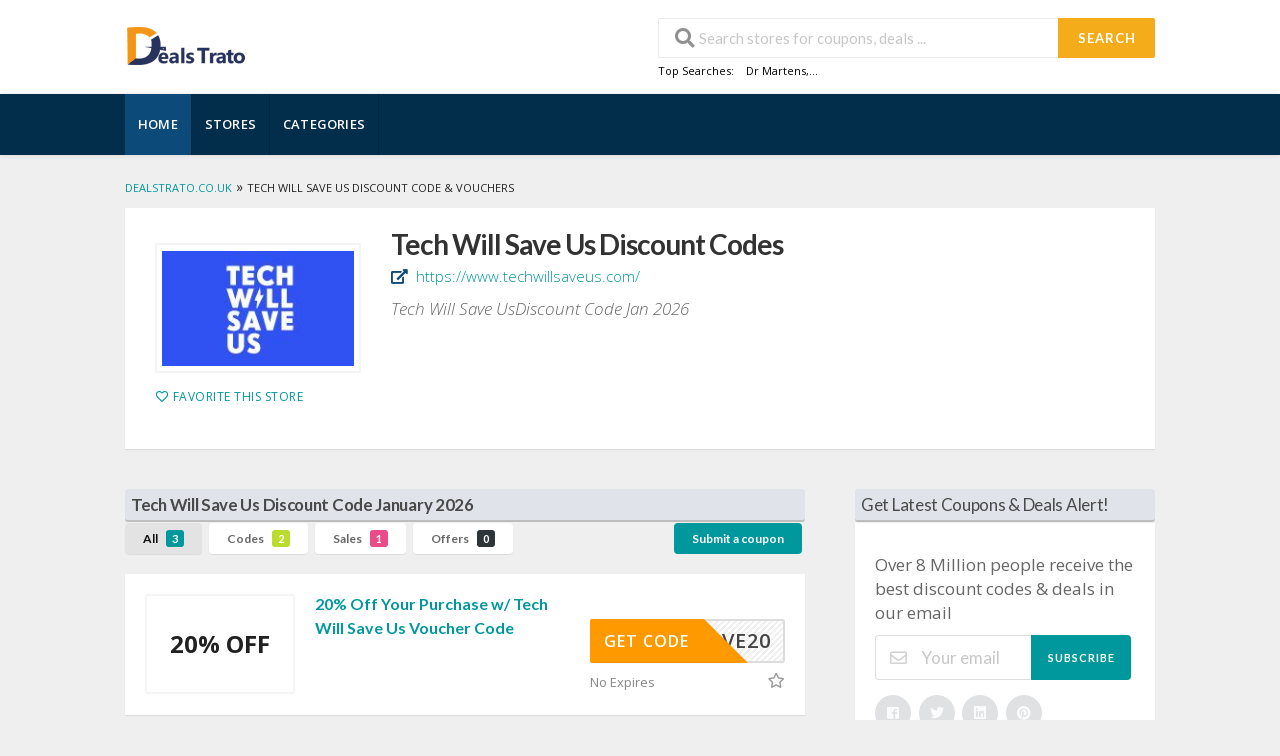

--- FILE ---
content_type: text/html; charset=UTF-8
request_url: https://dealstrato.co.uk/discount-codes/tech-will-save-us/
body_size: 11597
content:
<!DOCTYPE html>

<html lang="en-GB">

<head>


    <meta charset="UTF-8">

    <meta name="viewport" content="width=device-width, initial-scale=1">

    <link rel="profile" href="http://gmpg.org/xfn/11">

    <link rel="pingback" href="https://dealstrato.co.uk/xmlrpc.php">

    <meta name='robots' content='index, follow, max-image-preview:large, max-snippet:-1, max-video-preview:-1' />

	<!-- This site is optimized with the Yoast SEO plugin v22.6 - https://yoast.com/wordpress/plugins/seo/ -->
	<title>20% Off Tech Will Save Us Discount Codes for January 2026 at DealsTrato.co.uk</title>
	<meta name="description" content="Find the best of Tech Will Save Us Discount Code for January 2026 and vouchers and coupons, promo codes. Save with DealsTrato Today!" />
	<meta property="og:locale" content="en_GB" />
	<meta property="og:type" content="article" />
	<meta property="og:title" content="20% Off Tech Will Save Us Discount Codes for January 2026 at DealsTrato.co.uk" />
	<meta property="og:description" content="Find the best of Tech Will Save Us Discount Code for January 2026 and vouchers and coupons, promo codes. Save with DealsTrato Today!" />
	<meta property="og:url" content="https://dealstrato.co.uk/discount-codes/tech-will-save-us/" />
	<meta property="og:site_name" content="DealsTrato.co.uk" />
	<meta name="twitter:card" content="summary_large_image" />
	<meta name="twitter:site" content="@DealsTrato" />
	<script type="application/ld+json" class="yoast-schema-graph">{"@context":"https://schema.org","@graph":[{"@type":"CollectionPage","@id":"https://dealstrato.co.uk/discount-codes/tech-will-save-us/","url":"https://dealstrato.co.uk/discount-codes/tech-will-save-us/","name":"20% Off Tech Will Save Us Discount Codes for January 2026 at DealsTrato.co.uk","isPartOf":{"@id":"https://dealstrato.co.uk/#website"},"description":"Find the best of Tech Will Save Us Discount Code for January 2026 and vouchers and coupons, promo codes. Save with DealsTrato Today!","breadcrumb":{"@id":"https://dealstrato.co.uk/discount-codes/tech-will-save-us/#breadcrumb"},"inLanguage":"en-GB"},{"@type":"BreadcrumbList","@id":"https://dealstrato.co.uk/discount-codes/tech-will-save-us/#breadcrumb","itemListElement":[{"@type":"ListItem","position":1,"name":"Home","item":"https://dealstrato.co.uk/"},{"@type":"ListItem","position":2,"name":"Tech Will Save Us"}]},{"@type":"WebSite","@id":"https://dealstrato.co.uk/#website","url":"https://dealstrato.co.uk/","name":"DealsTrato.co.uk","description":"","publisher":{"@id":"https://dealstrato.co.uk/#organization"},"potentialAction":[{"@type":"SearchAction","target":{"@type":"EntryPoint","urlTemplate":"https://dealstrato.co.uk/?s={search_term_string}"},"query-input":"required name=search_term_string"}],"inLanguage":"en-GB"},{"@type":"Organization","@id":"https://dealstrato.co.uk/#organization","name":"Deals Trato UK","url":"https://dealstrato.co.uk/","logo":{"@type":"ImageObject","inLanguage":"en-GB","@id":"https://dealstrato.co.uk/#/schema/logo/image/","url":"https://dealstrato.co.uk/wp-content/uploads/2018/03/dealstrato.co_.uk_.png","contentUrl":"https://dealstrato.co.uk/wp-content/uploads/2018/03/dealstrato.co_.uk_.png","width":122,"height":41,"caption":"Deals Trato UK"},"image":{"@id":"https://dealstrato.co.uk/#/schema/logo/image/"},"sameAs":["http://dealstrato.co.uk","https://x.com/DealsTrato","https://www.linkedin.com/company/dealstrato"]}]}</script>
	<!-- / Yoast SEO plugin. -->


<link rel='dns-prefetch' href='//fonts.googleapis.com' />
<link rel='preconnect' href='https://fonts.gstatic.com' crossorigin />
<meta property="og:title" content="Tech Will Save Us Discount Codes" />
<meta property="og:description" content="" />
<meta property="og:image" content="https://dealstrato.co.uk/wp-content/uploads/Technology-Will-Save-Us-Discount-Code.jpg" />
<meta property="og:type" content="article" />
<meta property="og:url" content="https://dealstrato.co.uk/discount-codes/tech-will-save-us/" />

<meta name="twitter:card" content="summary_large_image" />
<meta name="twitter:title" content="Tech Will Save Us Discount Codes" />
<meta name="twitter:url" content="https://dealstrato.co.uk/discount-codes/tech-will-save-us/" />
<meta name="twitter:description" content="" />
<meta name="twitter:image" content="https://dealstrato.co.uk/wp-content/uploads/Technology-Will-Save-Us-Discount-Code.jpg" />
<script type="text/javascript">
window._wpemojiSettings = {"baseUrl":"https:\/\/s.w.org\/images\/core\/emoji\/14.0.0\/72x72\/","ext":".png","svgUrl":"https:\/\/s.w.org\/images\/core\/emoji\/14.0.0\/svg\/","svgExt":".svg","source":{"concatemoji":"https:\/\/dealstrato.co.uk\/wp-includes\/js\/wp-emoji-release.min.js?ver=6.3.7"}};
/*! This file is auto-generated */
!function(i,n){var o,s,e;function c(e){try{var t={supportTests:e,timestamp:(new Date).valueOf()};sessionStorage.setItem(o,JSON.stringify(t))}catch(e){}}function p(e,t,n){e.clearRect(0,0,e.canvas.width,e.canvas.height),e.fillText(t,0,0);var t=new Uint32Array(e.getImageData(0,0,e.canvas.width,e.canvas.height).data),r=(e.clearRect(0,0,e.canvas.width,e.canvas.height),e.fillText(n,0,0),new Uint32Array(e.getImageData(0,0,e.canvas.width,e.canvas.height).data));return t.every(function(e,t){return e===r[t]})}function u(e,t,n){switch(t){case"flag":return n(e,"\ud83c\udff3\ufe0f\u200d\u26a7\ufe0f","\ud83c\udff3\ufe0f\u200b\u26a7\ufe0f")?!1:!n(e,"\ud83c\uddfa\ud83c\uddf3","\ud83c\uddfa\u200b\ud83c\uddf3")&&!n(e,"\ud83c\udff4\udb40\udc67\udb40\udc62\udb40\udc65\udb40\udc6e\udb40\udc67\udb40\udc7f","\ud83c\udff4\u200b\udb40\udc67\u200b\udb40\udc62\u200b\udb40\udc65\u200b\udb40\udc6e\u200b\udb40\udc67\u200b\udb40\udc7f");case"emoji":return!n(e,"\ud83e\udef1\ud83c\udffb\u200d\ud83e\udef2\ud83c\udfff","\ud83e\udef1\ud83c\udffb\u200b\ud83e\udef2\ud83c\udfff")}return!1}function f(e,t,n){var r="undefined"!=typeof WorkerGlobalScope&&self instanceof WorkerGlobalScope?new OffscreenCanvas(300,150):i.createElement("canvas"),a=r.getContext("2d",{willReadFrequently:!0}),o=(a.textBaseline="top",a.font="600 32px Arial",{});return e.forEach(function(e){o[e]=t(a,e,n)}),o}function t(e){var t=i.createElement("script");t.src=e,t.defer=!0,i.head.appendChild(t)}"undefined"!=typeof Promise&&(o="wpEmojiSettingsSupports",s=["flag","emoji"],n.supports={everything:!0,everythingExceptFlag:!0},e=new Promise(function(e){i.addEventListener("DOMContentLoaded",e,{once:!0})}),new Promise(function(t){var n=function(){try{var e=JSON.parse(sessionStorage.getItem(o));if("object"==typeof e&&"number"==typeof e.timestamp&&(new Date).valueOf()<e.timestamp+604800&&"object"==typeof e.supportTests)return e.supportTests}catch(e){}return null}();if(!n){if("undefined"!=typeof Worker&&"undefined"!=typeof OffscreenCanvas&&"undefined"!=typeof URL&&URL.createObjectURL&&"undefined"!=typeof Blob)try{var e="postMessage("+f.toString()+"("+[JSON.stringify(s),u.toString(),p.toString()].join(",")+"));",r=new Blob([e],{type:"text/javascript"}),a=new Worker(URL.createObjectURL(r),{name:"wpTestEmojiSupports"});return void(a.onmessage=function(e){c(n=e.data),a.terminate(),t(n)})}catch(e){}c(n=f(s,u,p))}t(n)}).then(function(e){for(var t in e)n.supports[t]=e[t],n.supports.everything=n.supports.everything&&n.supports[t],"flag"!==t&&(n.supports.everythingExceptFlag=n.supports.everythingExceptFlag&&n.supports[t]);n.supports.everythingExceptFlag=n.supports.everythingExceptFlag&&!n.supports.flag,n.DOMReady=!1,n.readyCallback=function(){n.DOMReady=!0}}).then(function(){return e}).then(function(){var e;n.supports.everything||(n.readyCallback(),(e=n.source||{}).concatemoji?t(e.concatemoji):e.wpemoji&&e.twemoji&&(t(e.twemoji),t(e.wpemoji)))}))}((window,document),window._wpemojiSettings);
</script>
<style type="text/css">
img.wp-smiley,
img.emoji {
	display: inline !important;
	border: none !important;
	box-shadow: none !important;
	height: 1em !important;
	width: 1em !important;
	margin: 0 0.07em !important;
	vertical-align: -0.1em !important;
	background: none !important;
	padding: 0 !important;
}
</style>
	<link rel='stylesheet' id='wp-block-library-css' href='https://dealstrato.co.uk/wp-includes/css/dist/block-library/style.min.css?ver=6.3.7' type='text/css' media='all' />
<style id='classic-theme-styles-inline-css' type='text/css'>
/*! This file is auto-generated */
.wp-block-button__link{color:#fff;background-color:#32373c;border-radius:9999px;box-shadow:none;text-decoration:none;padding:calc(.667em + 2px) calc(1.333em + 2px);font-size:1.125em}.wp-block-file__button{background:#32373c;color:#fff;text-decoration:none}
</style>
<style id='global-styles-inline-css' type='text/css'>
body{--wp--preset--color--black: #000000;--wp--preset--color--cyan-bluish-gray: #abb8c3;--wp--preset--color--white: #ffffff;--wp--preset--color--pale-pink: #f78da7;--wp--preset--color--vivid-red: #cf2e2e;--wp--preset--color--luminous-vivid-orange: #ff6900;--wp--preset--color--luminous-vivid-amber: #fcb900;--wp--preset--color--light-green-cyan: #7bdcb5;--wp--preset--color--vivid-green-cyan: #00d084;--wp--preset--color--pale-cyan-blue: #8ed1fc;--wp--preset--color--vivid-cyan-blue: #0693e3;--wp--preset--color--vivid-purple: #9b51e0;--wp--preset--gradient--vivid-cyan-blue-to-vivid-purple: linear-gradient(135deg,rgba(6,147,227,1) 0%,rgb(155,81,224) 100%);--wp--preset--gradient--light-green-cyan-to-vivid-green-cyan: linear-gradient(135deg,rgb(122,220,180) 0%,rgb(0,208,130) 100%);--wp--preset--gradient--luminous-vivid-amber-to-luminous-vivid-orange: linear-gradient(135deg,rgba(252,185,0,1) 0%,rgba(255,105,0,1) 100%);--wp--preset--gradient--luminous-vivid-orange-to-vivid-red: linear-gradient(135deg,rgba(255,105,0,1) 0%,rgb(207,46,46) 100%);--wp--preset--gradient--very-light-gray-to-cyan-bluish-gray: linear-gradient(135deg,rgb(238,238,238) 0%,rgb(169,184,195) 100%);--wp--preset--gradient--cool-to-warm-spectrum: linear-gradient(135deg,rgb(74,234,220) 0%,rgb(151,120,209) 20%,rgb(207,42,186) 40%,rgb(238,44,130) 60%,rgb(251,105,98) 80%,rgb(254,248,76) 100%);--wp--preset--gradient--blush-light-purple: linear-gradient(135deg,rgb(255,206,236) 0%,rgb(152,150,240) 100%);--wp--preset--gradient--blush-bordeaux: linear-gradient(135deg,rgb(254,205,165) 0%,rgb(254,45,45) 50%,rgb(107,0,62) 100%);--wp--preset--gradient--luminous-dusk: linear-gradient(135deg,rgb(255,203,112) 0%,rgb(199,81,192) 50%,rgb(65,88,208) 100%);--wp--preset--gradient--pale-ocean: linear-gradient(135deg,rgb(255,245,203) 0%,rgb(182,227,212) 50%,rgb(51,167,181) 100%);--wp--preset--gradient--electric-grass: linear-gradient(135deg,rgb(202,248,128) 0%,rgb(113,206,126) 100%);--wp--preset--gradient--midnight: linear-gradient(135deg,rgb(2,3,129) 0%,rgb(40,116,252) 100%);--wp--preset--font-size--small: 13px;--wp--preset--font-size--medium: 20px;--wp--preset--font-size--large: 36px;--wp--preset--font-size--x-large: 42px;--wp--preset--spacing--20: 0.44rem;--wp--preset--spacing--30: 0.67rem;--wp--preset--spacing--40: 1rem;--wp--preset--spacing--50: 1.5rem;--wp--preset--spacing--60: 2.25rem;--wp--preset--spacing--70: 3.38rem;--wp--preset--spacing--80: 5.06rem;--wp--preset--shadow--natural: 6px 6px 9px rgba(0, 0, 0, 0.2);--wp--preset--shadow--deep: 12px 12px 50px rgba(0, 0, 0, 0.4);--wp--preset--shadow--sharp: 6px 6px 0px rgba(0, 0, 0, 0.2);--wp--preset--shadow--outlined: 6px 6px 0px -3px rgba(255, 255, 255, 1), 6px 6px rgba(0, 0, 0, 1);--wp--preset--shadow--crisp: 6px 6px 0px rgba(0, 0, 0, 1);}:where(.is-layout-flex){gap: 0.5em;}:where(.is-layout-grid){gap: 0.5em;}body .is-layout-flow > .alignleft{float: left;margin-inline-start: 0;margin-inline-end: 2em;}body .is-layout-flow > .alignright{float: right;margin-inline-start: 2em;margin-inline-end: 0;}body .is-layout-flow > .aligncenter{margin-left: auto !important;margin-right: auto !important;}body .is-layout-constrained > .alignleft{float: left;margin-inline-start: 0;margin-inline-end: 2em;}body .is-layout-constrained > .alignright{float: right;margin-inline-start: 2em;margin-inline-end: 0;}body .is-layout-constrained > .aligncenter{margin-left: auto !important;margin-right: auto !important;}body .is-layout-constrained > :where(:not(.alignleft):not(.alignright):not(.alignfull)){max-width: var(--wp--style--global--content-size);margin-left: auto !important;margin-right: auto !important;}body .is-layout-constrained > .alignwide{max-width: var(--wp--style--global--wide-size);}body .is-layout-flex{display: flex;}body .is-layout-flex{flex-wrap: wrap;align-items: center;}body .is-layout-flex > *{margin: 0;}body .is-layout-grid{display: grid;}body .is-layout-grid > *{margin: 0;}:where(.wp-block-columns.is-layout-flex){gap: 2em;}:where(.wp-block-columns.is-layout-grid){gap: 2em;}:where(.wp-block-post-template.is-layout-flex){gap: 1.25em;}:where(.wp-block-post-template.is-layout-grid){gap: 1.25em;}.has-black-color{color: var(--wp--preset--color--black) !important;}.has-cyan-bluish-gray-color{color: var(--wp--preset--color--cyan-bluish-gray) !important;}.has-white-color{color: var(--wp--preset--color--white) !important;}.has-pale-pink-color{color: var(--wp--preset--color--pale-pink) !important;}.has-vivid-red-color{color: var(--wp--preset--color--vivid-red) !important;}.has-luminous-vivid-orange-color{color: var(--wp--preset--color--luminous-vivid-orange) !important;}.has-luminous-vivid-amber-color{color: var(--wp--preset--color--luminous-vivid-amber) !important;}.has-light-green-cyan-color{color: var(--wp--preset--color--light-green-cyan) !important;}.has-vivid-green-cyan-color{color: var(--wp--preset--color--vivid-green-cyan) !important;}.has-pale-cyan-blue-color{color: var(--wp--preset--color--pale-cyan-blue) !important;}.has-vivid-cyan-blue-color{color: var(--wp--preset--color--vivid-cyan-blue) !important;}.has-vivid-purple-color{color: var(--wp--preset--color--vivid-purple) !important;}.has-black-background-color{background-color: var(--wp--preset--color--black) !important;}.has-cyan-bluish-gray-background-color{background-color: var(--wp--preset--color--cyan-bluish-gray) !important;}.has-white-background-color{background-color: var(--wp--preset--color--white) !important;}.has-pale-pink-background-color{background-color: var(--wp--preset--color--pale-pink) !important;}.has-vivid-red-background-color{background-color: var(--wp--preset--color--vivid-red) !important;}.has-luminous-vivid-orange-background-color{background-color: var(--wp--preset--color--luminous-vivid-orange) !important;}.has-luminous-vivid-amber-background-color{background-color: var(--wp--preset--color--luminous-vivid-amber) !important;}.has-light-green-cyan-background-color{background-color: var(--wp--preset--color--light-green-cyan) !important;}.has-vivid-green-cyan-background-color{background-color: var(--wp--preset--color--vivid-green-cyan) !important;}.has-pale-cyan-blue-background-color{background-color: var(--wp--preset--color--pale-cyan-blue) !important;}.has-vivid-cyan-blue-background-color{background-color: var(--wp--preset--color--vivid-cyan-blue) !important;}.has-vivid-purple-background-color{background-color: var(--wp--preset--color--vivid-purple) !important;}.has-black-border-color{border-color: var(--wp--preset--color--black) !important;}.has-cyan-bluish-gray-border-color{border-color: var(--wp--preset--color--cyan-bluish-gray) !important;}.has-white-border-color{border-color: var(--wp--preset--color--white) !important;}.has-pale-pink-border-color{border-color: var(--wp--preset--color--pale-pink) !important;}.has-vivid-red-border-color{border-color: var(--wp--preset--color--vivid-red) !important;}.has-luminous-vivid-orange-border-color{border-color: var(--wp--preset--color--luminous-vivid-orange) !important;}.has-luminous-vivid-amber-border-color{border-color: var(--wp--preset--color--luminous-vivid-amber) !important;}.has-light-green-cyan-border-color{border-color: var(--wp--preset--color--light-green-cyan) !important;}.has-vivid-green-cyan-border-color{border-color: var(--wp--preset--color--vivid-green-cyan) !important;}.has-pale-cyan-blue-border-color{border-color: var(--wp--preset--color--pale-cyan-blue) !important;}.has-vivid-cyan-blue-border-color{border-color: var(--wp--preset--color--vivid-cyan-blue) !important;}.has-vivid-purple-border-color{border-color: var(--wp--preset--color--vivid-purple) !important;}.has-vivid-cyan-blue-to-vivid-purple-gradient-background{background: var(--wp--preset--gradient--vivid-cyan-blue-to-vivid-purple) !important;}.has-light-green-cyan-to-vivid-green-cyan-gradient-background{background: var(--wp--preset--gradient--light-green-cyan-to-vivid-green-cyan) !important;}.has-luminous-vivid-amber-to-luminous-vivid-orange-gradient-background{background: var(--wp--preset--gradient--luminous-vivid-amber-to-luminous-vivid-orange) !important;}.has-luminous-vivid-orange-to-vivid-red-gradient-background{background: var(--wp--preset--gradient--luminous-vivid-orange-to-vivid-red) !important;}.has-very-light-gray-to-cyan-bluish-gray-gradient-background{background: var(--wp--preset--gradient--very-light-gray-to-cyan-bluish-gray) !important;}.has-cool-to-warm-spectrum-gradient-background{background: var(--wp--preset--gradient--cool-to-warm-spectrum) !important;}.has-blush-light-purple-gradient-background{background: var(--wp--preset--gradient--blush-light-purple) !important;}.has-blush-bordeaux-gradient-background{background: var(--wp--preset--gradient--blush-bordeaux) !important;}.has-luminous-dusk-gradient-background{background: var(--wp--preset--gradient--luminous-dusk) !important;}.has-pale-ocean-gradient-background{background: var(--wp--preset--gradient--pale-ocean) !important;}.has-electric-grass-gradient-background{background: var(--wp--preset--gradient--electric-grass) !important;}.has-midnight-gradient-background{background: var(--wp--preset--gradient--midnight) !important;}.has-small-font-size{font-size: var(--wp--preset--font-size--small) !important;}.has-medium-font-size{font-size: var(--wp--preset--font-size--medium) !important;}.has-large-font-size{font-size: var(--wp--preset--font-size--large) !important;}.has-x-large-font-size{font-size: var(--wp--preset--font-size--x-large) !important;}
.wp-block-navigation a:where(:not(.wp-element-button)){color: inherit;}
:where(.wp-block-post-template.is-layout-flex){gap: 1.25em;}:where(.wp-block-post-template.is-layout-grid){gap: 1.25em;}
:where(.wp-block-columns.is-layout-flex){gap: 2em;}:where(.wp-block-columns.is-layout-grid){gap: 2em;}
.wp-block-pullquote{font-size: 1.5em;line-height: 1.6;}
</style>
<link rel='stylesheet' id='wpcoupon_style-css' href='https://dealstrato.co.uk/wp-content/themes/wp-coupon/style.css?ver=1.2.6' type='text/css' media='all' />
<link rel='stylesheet' id='wpcoupon_semantic-css' href='https://dealstrato.co.uk/wp-content/themes/wp-coupon/assets/css/semantic.min.css?ver=4.2.0' type='text/css' media='all' />
<link rel='stylesheet' id='wpcoupon-mega-css' href='https://dealstrato.co.uk/wp-content/plugins/coupon-wp-megamenu-addon/css/mega.css?ver=6.3.7' type='text/css' media='all' />
<link rel="preload" as="style" href="https://fonts.googleapis.com/css?family=Open%20Sans:300,400,600,700,800,300italic,400italic,600italic,700italic,800italic&#038;display=swap&#038;ver=1631620753" /><link rel="stylesheet" href="https://fonts.googleapis.com/css?family=Open%20Sans:300,400,600,700,800,300italic,400italic,600italic,700italic,800italic&#038;display=swap&#038;ver=1631620753" media="print" onload="this.media='all'"><noscript><link rel="stylesheet" href="https://fonts.googleapis.com/css?family=Open%20Sans:300,400,600,700,800,300italic,400italic,600italic,700italic,800italic&#038;display=swap&#038;ver=1631620753" /></noscript><script type='text/javascript' src='https://dealstrato.co.uk/wp-includes/js/jquery/jquery.min.js?ver=3.7.0' id='jquery-core-js'></script>
<script type='text/javascript' src='https://dealstrato.co.uk/wp-includes/js/jquery/jquery-migrate.min.js?ver=3.4.1' id='jquery-migrate-js'></script>
<script type='text/javascript' src='https://dealstrato.co.uk/wp-content/themes/wp-coupon/assets/js/libs/semantic.js?ver=1.2.6' id='wpcoupon_semantic-js'></script>
<link rel="https://api.w.org/" href="https://dealstrato.co.uk/wp-json/" /><link rel="EditURI" type="application/rsd+xml" title="RSD" href="https://dealstrato.co.uk/xmlrpc.php?rsd" />

<meta name="generator" content="Redux 4.5.10" /><!--[if lt IE 9]><script src="https://dealstrato.co.uk/wp-content/themes/wp-coupon/assets/js/libs/html5.min.js"></script><![endif]--> <link rel="canonical" href="https://dealstrato.co.uk/discount-codes/tech-will-save-us/"> <link rel="icon" href="https://dealstrato.co.uk/wp-content/uploads/2018/06/dealstrato-uk.png" sizes="32x32" />
<link rel="icon" href="https://dealstrato.co.uk/wp-content/uploads/2018/06/dealstrato-uk.png" sizes="192x192" />
<link rel="apple-touch-icon" href="https://dealstrato.co.uk/wp-content/uploads/2018/06/dealstrato-uk.png" />
<meta name="msapplication-TileImage" content="https://dealstrato.co.uk/wp-content/uploads/2018/06/dealstrato-uk.png" />
<style id="st_options-dynamic-css" title="dynamic-css" class="redux-options-output">
                                #header-search .header-search-submit, 
                                .newsletter-box-wrapper.shadow-box .input .ui.button,
                                .wpu-profile-wrapper .section-heading .button,
                                input[type="reset"], input[type="submit"], input[type="submit"],
                                .site-footer .widget_newsletter .newsletter-box-wrapper.shadow-box .sidebar-social a:hover,
                                .ui.button.btn_primary,
                                .site-footer .newsletter-box-wrapper .input .ui.button,
                                .site-footer .footer-social a:hover,
                                .site-footer .widget_newsletter .newsletter-box-wrapper.shadow-box .sidebar-social a:hover,
								.coupon-filter .ui.menu .item .offer-count,
								.coupon-filter .filter-coupons-buttons .store-filter-button .offer-count,
                                .newsletter-box-wrapper.shadow-box .input .ui.button,
                                .newsletter-box-wrapper.shadow-box .sidebar-social a:hover,
                                .wpu-profile-wrapper .section-heading .button,
                                .ui.btn.btn_primary,
								.ui.button.btn_primary,
								.coupon-filter .filter-coupons-buttons .submit-coupon-button:hover,
								.coupon-filter .filter-coupons-buttons .submit-coupon-button.active,
								.coupon-filter .filter-coupons-buttons .submit-coupon-button.active:hover,
								.coupon-filter .filter-coupons-buttons .submit-coupon-button.current::after,
                                .woocommerce #respond input#submit, .woocommerce a.button, .woocommerce button.button, .woocommerce input.button, .woocommerce button.button.alt,
                                .woocommerce #respond input#submit.alt, .woocommerce a.button.alt, .woocommerce button.button.alt, .woocommerce input.button.alt
                            {background-color:#00979d;}
                                .primary-color,
                                    .primary-colored,
                                    a,
                                    .ui.breadcrumb a,
                                    .screen-reader-text:hover,
                                    .screen-reader-text:active,
                                    .screen-reader-text:focus,
                                    .st-menu a:hover,
                                    .st-menu li.current-menu-item a,
                                    .nav-user-action .st-menu .menu-box a,
                                    .popular-stores .store-name a:hover,
                                    .store-listing-item .store-thumb-link .store-name a:hover,
                                    .store-listing-item .latest-coupon .coupon-title a,
                                    .store-listing-item .coupon-save:hover,
                                    .store-listing-item .coupon-saved,
                                    .coupon-modal .coupon-content .user-ratting .ui.button:hover i,
                                    .coupon-modal .coupon-content .show-detail a:hover,
                                    .coupon-modal .coupon-content .show-detail .show-detail-on,
                                    .coupon-modal .coupon-footer ul li a:hover,
                                    .coupon-listing-item .coupon-detail .user-ratting .ui.button:hover i,
                                    .coupon-listing-item .coupon-detail .user-ratting .ui.button.active i,
                                    .coupon-listing-item .coupon-listing-footer ul li a:hover, .coupon-listing-item .coupon-listing-footer ul li a.active,
                                    .coupon-listing-item .coupon-exclusive strong i,
                                    .cate-az a:hover,
                                    .cate-az .cate-parent > a,
                                    .site-footer a:hover,
                                    .site-breadcrumb .ui.breadcrumb a.section,
                                    .single-store-header .add-favorite:hover,
                                    .wpu-profile-wrapper .wpu-form-sidebar li a:hover,
                                    .ui.comments .comment a.author:hover       
                                {color:#00979d;}
                                textarea:focus,
                                input[type="date"]:focus,
                                input[type="datetime"]:focus,
                                input[type="datetime-local"]:focus,
                                input[type="email"]:focus,
                                input[type="month"]:focus,
                                input[type="number"]:focus,
                                input[type="password"]:focus,
                                input[type="search"]:focus,
                                input[type="tel"]:focus,
                                input[type="text"]:focus,
                                input[type="time"]:focus,
                                input[type="url"]:focus,
                                input[type="week"]:focus
                            {border-color:#00979d;}
                                .sf-arrows > li > .sf-with-ul:focus:after,
                                .sf-arrows > li:hover > .sf-with-ul:after,
                                .sf-arrows > .sfHover > .sf-with-ul:after
                            {border-top-color:#00979d;}
                                .sf-arrows ul li > .sf-with-ul:focus:after,
                                .sf-arrows ul li:hover > .sf-with-ul:after,
                                .sf-arrows ul .sfHover > .sf-with-ul:after,
                                .entry-content blockquote
							{border-left-color:#00979d;}
								.coupon-filter .filter-coupons-buttons .submit-coupon-button.current::after
							{border-bottom-color:#00979d;}
								.coupon-filter .filter-coupons-buttons .submit-coupon-button.current::after
							{border-right-color:#00979d;}
                               .ui.btn,
                               .ui.btn:hover,
                               .ui.btn.btn_secondary,
                               .coupon-button-type .coupon-deal, .coupon-button-type .coupon-print, 
							   .coupon-button-type .coupon-code .get-code,
							   .coupon-filter .filter-coupons-buttons .submit-coupon-button.active.current
                            {background-color:#ff9900;}
                                .a:hover,
                                .secondary-color,
                               .nav-user-action .st-menu .menu-box a:hover,
                               .store-listing-item .latest-coupon .coupon-title a:hover,
                               .ui.breadcrumb a:hover
                            {color:#ff9900;}
                                .store-thumb a:hover,
                                .coupon-modal .coupon-content .modal-code .code-text,
                                .single-store-header .header-thumb .header-store-thumb a:hover
                            {border-color:#ff9900;}
                                .coupon-button-type .coupon-code .get-code:after 
                            {border-left-color:#ff9900;}
                                .coupon-listing-item .c-type .c-code,
								.coupon-filter .ui.menu .item .code-count,
								.coupon-filter .filter-coupons-buttons .store-filter-button .offer-count.code-count
                            {background-color:#b9dc2f;}
                                .coupon-listing-item .c-type .c-sale,
								.coupon-filter .ui.menu .item .sale-count,
								.coupon-filter .filter-coupons-buttons .store-filter-button .offer-count.sale-count
                            {background-color:#ea4c89;}
                                .coupon-listing-item .c-type .c-print,
								.coupon-filter .ui.menu .item .print-count,
								.coupon-filter .filter-coupons-buttons .store-filter-button .offer-count.print-count
                            {background-color:#2d3538;}body{background-color:#efefef;}.primary-header{background-color:#ffffff;background-size:cover;}.header-highlight a .highlight-icon,.header-highlight a .highlight-text,.primary-header,.primary-header a,#header-search .search-sample a{color:#000000;}body, p{font-family:"Open Sans";font-weight:normal;font-size:17px;}h1,h2,h3,h4,h5,h6{color:#494949;}.primary-navigation .st-menu > li > a,
                                                    .nav-user-action .st-menu > li > a,
                                                    .nav-user-action .st-menu > li > ul > li > a
                                                    {color:#ffffff;}.site-footer {background-color:#022e4c;}.site-footer, .site-footer .widget, .site-footer p{color:#ffffff;}.site-footer a, .site-footer .widget a{color:#e8e8e8;}.site-footer a:hover, .site-footer .widget a:hover{color:#ffffff;}.site-footer .footer-columns .footer-column .widget .widget-title, .site-footer #wp-calendar caption{color:#ffffff;}</style>
</head>

<body class="archive tax-coupon_store term-tech-will-save-us term-810 chrome osx">

    <div id="page" class="hfeed site">

    	<header id="masthead" class="ui page site-header" role="banner">

            
            <div class="primary-header">

                <div class="container">

                    <div class="logo_area fleft">

                        
                        <a href="https://dealstrato.co.uk/" title="DealsTrato.co.uk" rel="home">

                            <img src="https://dealstrato.co.uk/wp-content/uploads/2018/03/dealstrato.co_.uk_.png" alt="DealsTrato.co.uk" />

                        </a>

                        
                    </div>



                    
                    <div class="header-highlight fleft">

                        
                        <a href="#">

                            <div class="highlight-icon"></div>

                            <div class="highlight-text"></div>

                        </a>

                        


                    </div>

                    


                    <div class="header_right fright">

                        <form action="https://dealstrato.co.uk/" method="get" id="header-search">

                            <div class="header-search-input ui search large action left icon input">

                                <input autocomplete="off" class="prompt" name="s" placeholder="Search stores for coupons, deals ..." type="text">

                                <i class="search icon"></i>

                                <button class="header-search-submit ui button">Search</button>

                                <div class="results"></div>

                            </div>

                            <div class="clear"></div>

                            
                                        <div class="search-sample">

                                            <span>Top Searches:</span><a href="https://dealstrato.co.uk/discount-codes/dr-martens/">Dr Martens</a>,...
                                        </div>

                                        
                        </form>

                    </div>

                </div>

            </div> <!-- END .header -->



            


            <div id="site-header-nav" class="site-navigation">

                <div class="container">

                    <nav class="primary-navigation clearfix fleft" role="navigation">

                        <a href="#content" class="screen-reader-text skip-link">Skip to content</a>

                        <div id="nav-toggle"><i class="content icon"></i></div>

                        <ul class="st-menu">

                           <li id="menu-item-846" class="menu-item menu-item-type-custom menu-item-object-custom menu-item-home menu-item-846"><a href="https://dealstrato.co.uk">Home</a></li>
<li id="menu-item-501" class="menu-item menu-item-type-post_type menu-item-object-page menu-item-501"><a href="https://dealstrato.co.uk/vouchers/">Stores</a></li>
<li id="menu-item-502" class="menu-item menu-item-type-post_type menu-item-object-page menu-item-502"><a href="https://dealstrato.co.uk/discount-codes/">Categories</a></li>

                        </ul>

                    </nav> <!-- END .primary-navigation -->



                    <div class="nav-user-action fright clearfix">

                        
                    </div> <!-- END .nav_user_action -->

                </div> <!-- END .container -->

            </div> <!-- END #primary-navigation -->

    	</header><!-- END #masthead -->

        <div id="content" class="site-content">

<section class="custom-page-header single-store-header">
	<div class="container">
		<div class="ui breadcrumb breadcrumbs" xmlns:v="http://rdf.data-vocabulary.org/#"><span property="itemListElement" typeof="ListItem"><a property="item" typeof="WebPage" title="Go to DealsTrato.co.uk." href="https://dealstrato.co.uk" class="home"><span property="name">DealsTrato.co.uk</span></a><meta property="position" content="1"></span> » <span property="itemListElement" typeof="ListItem"><span property="name">Tech Will Save Us Discount Code &amp; Vouchers</span><meta property="position" content="2"></span> </div>		<div class="inner shadow-box">
			<div class="inner-content clearfix">
				<div class="header-thumb">
					<div class="header-store-thumb">
						<a rel="nofollow" target="_blank" title="Shop Tech Will Save Us" href="https://dealstrato.co.uk/go-store/810">
							<img width="192" height="115" src="https://dealstrato.co.uk/wp-content/uploads/Technology-Will-Save-Us-Discount-Code-192x115.jpg" class="attachment-wpcoupon_small_thumb size-wpcoupon_small_thumb" alt="Tech Will Save Us Discount Codes" decoding="async" title="Technology Will Save Us Discount Codes" srcset="https://dealstrato.co.uk/wp-content/uploads/Technology-Will-Save-Us-Discount-Code-192x115.jpg 192w, https://dealstrato.co.uk/wp-content/uploads/Technology-Will-Save-Us-Discount-Code-150x90.jpg 150w, https://dealstrato.co.uk/wp-content/uploads/Technology-Will-Save-Us-Discount-Code.jpg 200w" sizes="(max-width: 192px) 100vw, 192px" />						</a>
					</div>
					<a class="add-favorite" data-id="810" href="#"><i class="empty heart icon"></i><span>Favorite This Store</span></a>
				</div>
				<div class="header-content">
					<h1>Tech Will Save Us Discount Codes</h1>
					<div id="6" class="external-icon">
					<i class="external alternate icon"></i><a rel="nofollow" target="_blank" title="Tech Will Save Us" href="https://dealstrato.co.uk/go-store/810">
					    https://www.techwillsaveus.com/</a>
					    </div>
					<p class="fs11 mt10"><span class="icon-refresh fs13" title="Last updated"></span><i>Tech Will Save UsDiscount Code Jan 2026</i></p
				</div>
			</div>
		</div>
	</div>
</section>

<div id="content-wrap" class="container right-sidebar">

	<div id="primary" class="content-area">
	   <main id="main" class="site-main coupon-store-main" role="main">
	        <div id="secondary" class="section-heading">
		<h2>Tech Will Save Us Discount Code January 2026</h2></div>
			
	<section class="coupon-filter" id="coupon-filter-bar">
		<div data-target="#coupon-listings-store" class="filter-coupons-by-type pointing filter-coupons-buttons">
			<div class="coupons-types-wrap">
				<div class="hide couponlist-smallscreen-info">
					<div class="ui floating dropdown labeled inline icon button tiny">
						<i class="sliders horizontal icon"></i>
						<span class="text store-filter-button">
							All
							<span class="offer-count all-count">
								3
							</span>
						</span>
						<div class="menu">
							
										<a href="https://dealstrato.co.uk/discount-codes/tech-will-save-us/?coupon_type=all" class="store-filter-button item filter-nav" data-filter="all">All <span
													class="offer-count all-count">3</span></a>
								
										<a href="https://dealstrato.co.uk/discount-codes/tech-will-save-us/?coupon_type=code" class="store-filter-button item filter-nav" data-filter="code">Codes <span
													class="offer-count code-count">2</span></a>
								
										<a href="https://dealstrato.co.uk/discount-codes/tech-will-save-us/?coupon_type=sale" class="store-filter-button item filter-nav" data-filter="sale">Sales <span
													class="offer-count sale-count">1</span></a>
								
										<a href="https://dealstrato.co.uk/discount-codes/tech-will-save-us/?coupon_type=print" class="store-filter-button item filter-nav" data-filter="print">Offers <span
													class="offer-count print-count">0</span></a>
								
						</div>
					</div>	
				</div>	
				<div class="coupon-types-list">
					
							<a href="https://dealstrato.co.uk/discount-codes/tech-will-save-us/?coupon_type=all" class="store-filter-button ui button tiny filter-nav current" data-filter="all">All <span
										class="offer-count all-count">3</span></a>
					
							<a href="https://dealstrato.co.uk/discount-codes/tech-will-save-us/?coupon_type=code" class="store-filter-button ui button tiny filter-nav " data-filter="code">Codes <span
										class="offer-count code-count">2</span></a>
					
							<a href="https://dealstrato.co.uk/discount-codes/tech-will-save-us/?coupon_type=sale" class="store-filter-button ui button tiny filter-nav " data-filter="sale">Sales <span
										class="offer-count sale-count">1</span></a>
					
							<a href="https://dealstrato.co.uk/discount-codes/tech-will-save-us/?coupon_type=print" class="store-filter-button ui button tiny filter-nav " data-filter="print">Offers <span
										class="offer-count print-count">0</span></a>
					
				</div>
			</div>
			
					<a href="#" class="tiny button ui btn_primary submit-coupon-button">Submit a coupon</a>
				
		</div>
	</section>
					<section id="coupon-listings-store" class=" wpb_content_element">
					<div class="ajax-coupons">
						<div class="store-listings st-list-coupons couponstore-tpl-cat">
							
<div data-id="4884"
	 class="coupon-item store-listing-item has-thumb c-cat c-type-code shadow-box coupon-live">
	
	<div class="store-thumb-link">
		
	<div class="store-thumb text-thumb">
		
			<span class="thumb-padding">
				20% Off
			</span>
		
	</div>
	
		<div class="store-name"></div>
	</div>
	

	<div class="latest-coupon">
		<h3 class="coupon-title" >
			
			<a class="coupon-link"
				
			   rel="nofollow"
				
			   title="20% Off Your Purchase w/ Tech Will Save Us Voucher Code"
			   data-type="code"
			   data-coupon-id="4884"
			   data-aff-url="https://dealstrato.co.uk/out/4884"
			   data-code="SAVE20"
			   href="https://dealstrato.co.uk/discount-codes/tech-will-save-us/4884/">20% Off Your Purchase w/ Tech Will Save Us Voucher Code</a>
		</h3>
		<div class="coupon-des">
			
				<div class="coupon-des-ellip"></div>
				
			
		</div>
	</div>

	<div class="coupon-detail coupon-button-type">
		
				<a rel="nofollow" data-type="code"
				   data-coupon-id="4884"
				   href="https://dealstrato.co.uk/discount-codes/tech-will-save-us/4884/"
				   class="coupon-button coupon-code"
				   data-tooltip="Click to copy &amp; open site"
				   data-position="top center"
				   data-inverted=""
				   data-code="SAVE20"
				   data-aff-url="https://dealstrato.co.uk/out/4884">
					<span class="code-text" rel="nofollow">SAVE20</span>
					<span class="get-code">Get Code</span>
				</a>
				
		<div class="clear"></div>

		<div class="exp-text">
			No Expires
			<a data-position="top center" data-inverted=""  data-tooltip="Save this coupon" href="#" data-coupon-id="4884" class="add-coupon-favorite coupon-save icon-popup"><i class="outline star icon"></i></a>
		</div>

	</div>
	<div class="clear"></div>
	<!-- Coupon Modal -->
<div data-modal-id="4884" class="ui modal coupon-modal coupon-code-modal">
    <div class="scrolling content">
        <div class="coupon-header clearfix">
            <div class="coupon-store-thumb">
                <img width="200" height="120" src="https://dealstrato.co.uk/wp-content/uploads/Technology-Will-Save-Us-Discount-Code.jpg" class="attachment-wpcoupon_medium-thumb size-wpcoupon_medium-thumb" alt="" decoding="async" title="Technology Will Save Us Discount Codes" loading="lazy" srcset="https://dealstrato.co.uk/wp-content/uploads/Technology-Will-Save-Us-Discount-Code.jpg 200w, https://dealstrato.co.uk/wp-content/uploads/Technology-Will-Save-Us-Discount-Code-150x90.jpg 150w, https://dealstrato.co.uk/wp-content/uploads/Technology-Will-Save-Us-Discount-Code-192x115.jpg 192w" sizes="(max-width: 200px) 100vw, 200px" />
            </div>
            <div class="coupon-title" title="20% Off Your Purchase w/ Tech Will Save Us Voucher Code">20% Off Your Purchase w/ Tech Will Save Us Voucher Code</div>
            <span class="close icon"></span>
        </div>
        <div class="coupon-content">
            <p class="coupon-type-text">
                Discount Automatically Applied<i class="long arrow alternate right icon"></i><a class="go to store" target="_blank" rel="nofollow" href="https://dealstrato.co.uk/out/4884">techwillsaveus.com</a>
            <div class="modal-code">
                
                        <div class="coupon-code">
                            <div class="ui fluid action input massive">
                                <input  type="text" class="code-text" autocomplete="off" readonly value="SAVE20">
                                <button class="ui right labeled icon button btn btn_secondary">
                                    <i class="copy icon"></i>
                                    <span>Copy</span>
                                </button>
                            </div>
                        </div>

                    
            </div>
            <div class="clearfix">
                <div class="user-ratting ui icon basic buttons">
                    
                </div>

                
                    
                        <a href="https://dealstrato.co.uk/out/4884" rel="nofollow" target="_blank" class="ui button btn btn_secondary go-store">Go To Store<i class="angle right icon"></i></a>
                    
                

            </div>
            <div class="clearfixp">
                <span class="user-ratting-text">Did it work?</span>
                <span class="show-detail"><a href="#"><i class="angle down icon"></i></a></span>
            </div>
            <div class="coupon-popup-detail">
                <div class="coupon-detail-content"></div>
                
            </div>
        </div>
        <div class="coupon-footer">
            <ul class="clearfix">
               
                </li>
            </ul>
        </div>
    </div>
</div>
</div>
<div data-id="3460"
	 class="coupon-item store-listing-item has-thumb c-cat c-type-code shadow-box coupon-live">
	
	<div class="store-thumb-link">
		
	<div class="store-thumb text-thumb">
		
			<span class="thumb-padding">
				5% Off
			</span>
		
	</div>
	
		<div class="store-name"></div>
	</div>
	

	<div class="latest-coupon">
		<h3 class="coupon-title" >
			
			<a class="coupon-link"
				
			   rel="nofollow"
				
			   title="5% Off When You Spend £60 w/ Tech Will Save Us Discount Code"
			   data-type="code"
			   data-coupon-id="3460"
			   data-aff-url="https://dealstrato.co.uk/out/3460"
			   data-code="AFF5"
			   href="https://dealstrato.co.uk/discount-codes/tech-will-save-us/3460/">5% Off When You Spend £60 w/ Tech Will Save Us Discount Code</a>
		</h3>
		<div class="coupon-des">
			
				<div class="coupon-des-ellip">Tech Will Save Us Discount Code: Get 5% off when<span class="c-actions-span">...<a class="more" href="#">More</a></span></div>
				
					<div class="coupon-des-full"><p><strong>Tech Will Save Us Discount Code</strong>: Get 5% off when you spend £60. <a class="more less" href="#">Less</a></p>
</div>
				
			
		</div>
	</div>

	<div class="coupon-detail coupon-button-type">
		
				<a rel="nofollow" data-type="code"
				   data-coupon-id="3460"
				   href="https://dealstrato.co.uk/discount-codes/tech-will-save-us/3460/"
				   class="coupon-button coupon-code"
				   data-tooltip="Click to copy &amp; open site"
				   data-position="top center"
				   data-inverted=""
				   data-code="AFF5"
				   data-aff-url="https://dealstrato.co.uk/out/3460">
					<span class="code-text" rel="nofollow">AFF5</span>
					<span class="get-code">Get Code</span>
				</a>
				
		<div class="clear"></div>

		<div class="exp-text">
			No Expires
			<a data-position="top center" data-inverted=""  data-tooltip="Save this coupon" href="#" data-coupon-id="3460" class="add-coupon-favorite coupon-save icon-popup"><i class="outline star icon"></i></a>
		</div>

	</div>
	<div class="clear"></div>
	<!-- Coupon Modal -->
<div data-modal-id="3460" class="ui modal coupon-modal coupon-code-modal">
    <div class="scrolling content">
        <div class="coupon-header clearfix">
            <div class="coupon-store-thumb">
                <img width="200" height="120" src="https://dealstrato.co.uk/wp-content/uploads/Technology-Will-Save-Us-Discount-Code.jpg" class="attachment-wpcoupon_medium-thumb size-wpcoupon_medium-thumb" alt="" decoding="async" title="Technology Will Save Us Discount Codes" loading="lazy" srcset="https://dealstrato.co.uk/wp-content/uploads/Technology-Will-Save-Us-Discount-Code.jpg 200w, https://dealstrato.co.uk/wp-content/uploads/Technology-Will-Save-Us-Discount-Code-150x90.jpg 150w, https://dealstrato.co.uk/wp-content/uploads/Technology-Will-Save-Us-Discount-Code-192x115.jpg 192w" sizes="(max-width: 200px) 100vw, 200px" />
            </div>
            <div class="coupon-title" title="5% Off When You Spend £60 w/ Tech Will Save Us Discount Code">5% Off When You Spend £60 w/ Tech Will Save Us Discount Code</div>
            <span class="close icon"></span>
        </div>
        <div class="coupon-content">
            <p class="coupon-type-text">
                Discount Automatically Applied<i class="long arrow alternate right icon"></i><a class="go to store" target="_blank" rel="nofollow" href="https://dealstrato.co.uk/out/3460">techwillsaveus.com</a>
            <div class="modal-code">
                
                        <div class="coupon-code">
                            <div class="ui fluid action input massive">
                                <input  type="text" class="code-text" autocomplete="off" readonly value="AFF5">
                                <button class="ui right labeled icon button btn btn_secondary">
                                    <i class="copy icon"></i>
                                    <span>Copy</span>
                                </button>
                            </div>
                        </div>

                    
            </div>
            <div class="clearfix">
                <div class="user-ratting ui icon basic buttons">
                    
                </div>

                
                    
                        <a href="https://dealstrato.co.uk/out/3460" rel="nofollow" target="_blank" class="ui button btn btn_secondary go-store">Go To Store<i class="angle right icon"></i></a>
                    
                

            </div>
            <div class="clearfixp">
                <span class="user-ratting-text">Did it work?</span>
                <span class="show-detail"><a href="#"><i class="angle down icon"></i></a></span>
            </div>
            <div class="coupon-popup-detail">
                <div class="coupon-detail-content"><p><strong>Tech Will Save Us Discount Code</strong>: Get 5% off when you spend £60.</p>
</div>
                
            </div>
        </div>
        <div class="coupon-footer">
            <ul class="clearfix">
               
                </li>
            </ul>
        </div>
    </div>
</div>
</div>
<div data-id="3461"
	 class="coupon-item store-listing-item has-thumb c-cat c-type-sale shadow-box coupon-live">
	
	<div class="store-thumb-link">
		
	<div class="store-thumb text-thumb">
		
			<span class="thumb-padding">
				Free Shipping
			</span>
		
	</div>
	
		<div class="store-name"></div>
	</div>
	

	<div class="latest-coupon">
		<h3 class="coupon-title" >
			
			<a class="coupon-link"
				
			   rel="nofollow"
				
			   title="Free Standard Delivery on Orders Over £39"
			   data-type="sale"
			   data-coupon-id="3461"
			   data-aff-url="https://dealstrato.co.uk/out/3461"
			   data-code=""
			   href="https://dealstrato.co.uk/discount-codes/tech-will-save-us/3461/">Free Standard Delivery on Orders Over £39</a>
		</h3>
		<div class="coupon-des">
			
				<div class="coupon-des-ellip">Enjoy free standard delivery on orders over £39.</div>
				
			
		</div>
	</div>

	<div class="coupon-detail coupon-button-type">
		
				<a rel="nofollow" data-type="sale" data-coupon-id="3461" data-aff-url="https://dealstrato.co.uk/out/3461" class="coupon-deal coupon-button" href="https://dealstrato.co.uk/discount-codes/tech-will-save-us/3461/">Get Deal <i class="shop icon"></i></a>
				
		<div class="clear"></div>

		<div class="exp-text">
			No Expires
			<a data-position="top center" data-inverted=""  data-tooltip="Save this coupon" href="#" data-coupon-id="3461" class="add-coupon-favorite coupon-save icon-popup"><i class="outline star icon"></i></a>
		</div>

	</div>
	<div class="clear"></div>
	<!-- Coupon Modal -->
<div data-modal-id="3461" class="ui modal coupon-modal coupon-code-modal">
    <div class="scrolling content">
        <div class="coupon-header clearfix">
            <div class="coupon-store-thumb">
                <img width="200" height="120" src="https://dealstrato.co.uk/wp-content/uploads/Technology-Will-Save-Us-Discount-Code.jpg" class="attachment-wpcoupon_medium-thumb size-wpcoupon_medium-thumb" alt="" decoding="async" title="Technology Will Save Us Discount Codes" loading="lazy" srcset="https://dealstrato.co.uk/wp-content/uploads/Technology-Will-Save-Us-Discount-Code.jpg 200w, https://dealstrato.co.uk/wp-content/uploads/Technology-Will-Save-Us-Discount-Code-150x90.jpg 150w, https://dealstrato.co.uk/wp-content/uploads/Technology-Will-Save-Us-Discount-Code-192x115.jpg 192w" sizes="(max-width: 200px) 100vw, 200px" />
            </div>
            <div class="coupon-title" title="Free Standard Delivery on Orders Over £39">Free Standard Delivery on Orders Over £39</div>
            <span class="close icon"></span>
        </div>
        <div class="coupon-content">
            <p class="coupon-type-text">
                Deal Activated, no promo code required!<i class="long arrow alternate right icon"></i><a class="go to store" target="_blank" rel="nofollow" href="https://dealstrato.co.uk/out/3461">techwillsaveus.com</a>
            <div class="modal-code">
                
                        <div class="clb_subs bgcf5"><span class="c-code__left">&nbsp;</span><span class="c-code__right"><span class="c-code__tear c-code-tear"></span><div class="clb_inner1"><p>Deal is loaded in other page</p></div></span></div>
                        <a class="ui button btn btn_secondary deal-actived" target="_blank" rel="nofollow" href="https://dealstrato.co.uk/out/3461">Go To Store<i class="angle right icon"></i></a>
                        
            </div>
            <div class="clearfix">
                <div class="user-ratting ui icon basic buttons">
                    
                </div>

                

            </div>
            <div class="clearfixp">
                <span class="user-ratting-text">Did it work?</span>
                <span class="show-detail"><a href="#"><i class="angle down icon"></i></a></span>
            </div>
            <div class="coupon-popup-detail">
                <div class="coupon-detail-content"><p>Enjoy free standard delivery on orders over £39.</p>
</div>
                
            </div>
        </div>
        <div class="coupon-footer">
            <ul class="clearfix">
               
                </li>
            </ul>
        </div>
    </div>
</div>
</div>						</div>
						<!-- END .store-listings -->
											</div><!-- /.ajax-coupons -->
				</section>
								<div id-3="content" class="section-heading"> 
                                            <h2>Techwillsaveus.com Voucher Code</h2></div>
            <div id-4="content" class="panel-body">
            			
		<div class="entry-share">
			<div class="skin skin_flat">
				<div class="social-likes social-likes_single">
					<div class="facebook" title="Share link on Facebook">Facebook</div>
					<div class="twitter" title="Share link on Twitter">Twitter</div>
					<div class="plusone" title="Share link on Google+">Google+</div>
					<div class="pinterest" title="Share image on Pinterest" data-media="">Pinterest</div>
				</div>
			</div>
		</div>
							<span class="fs11">Last updated on  January 2026</span>
            </div>
			<div id="footer">
<div class="panel">
<div class="panel-holder">
<div class="box widget_text"><h4>Recently Added Stores</h4>
 <div>
 <ul>
<li><a href="#">Tech Will Save Us Voucher Code  January 2026</a></li>
<li><a href="#">Tech Will Save Us Gutscheincode</a></li>
<li><a href="#">Tech Will Save Us Offer Code</a></li>
<li><a href="#">Tech Will Save Us Rabattcode</a></li>
<li><a href="#">Tech Will Save Us Voucher Code</a></li>
<li><a href="#">Tech Will Save Us Source Code</a></li>
<li><a href="#">Tech Will Save Us Gift Card</a></li>
<li><a href="#">Tech Will Save Us Discount Coupons</a></li>
<li><a href="#">Tech Will Save Us Shopping Codes</a></li>
</ul></div>
</div>
<div class="box widget_text"><h4>Latest Searches</h4>
 <div>
 <ul>
 <li><a href="#">Tech Will Save Us Discount Code  January 2026</a></li>
<li><a href="#">Tech Will Save Us Coupon</a></li>
<li><a href="#">Tech Will Save Us Coupon Code</a></li>
<li><a href="#">Tech Will Save Us Promo Code</a></li>
<li><a href="#">Tech Will Save Us Discount Code</a></li>
<li><a href="#">Tech Will Save Us Promotion</a></li>
<li><a href="#">Tech Will Save Us Deals</a></li>
<li><a href="#">Tech Will Save Us Sale</a></li>
<li><a href="#">Tech Will Save Us Free Shipping</a></li>
</ul></div>
</div>


</div>
</div>  
</div>  
		</main><!-- #main -->
	</div><!-- #primary -->

	<div id="secondary" class="widget-area sidebar" role="complementary">
	
    
        <h5 class="section-heading">Get Latest Coupons & Deals Alert!</h5>
        <aside id="st_newsletter-3" class="widget widget_newsletter widget_wpc_newsletter">
        <div class="newsletter-box-wrapper shadow-box">
            <form id="newsletter-box696a6f800a576" method="post" action="" target="_blank">

                
                    <div class="newsletter-text before-form"><p class="" style="padding-bottom:10px;">Over 8 Million people receive the best discount codes & deals in our email </p></div>
                

                <div class="ui action left icon input">
                    <input class="submit-input" type="email" required="required" name="EMAIL" placeholder="Your email">
                    <i class="mail outline icon"></i>
                    <div class="submit-btn ui button" onclick="document.getElementById('newsletter-box696a6f800a576').submit();">Subscribe</div>
                </div>
                <div class="clear"></div>

                
                
                <div class="sidebar-social">
                    <a target="_blank" href="https://www.facebook.com/DealsTrato.co.uk/" class="ui circular icon button"><i class="facebook icon"></i></a>
        

        
            <a target="_blank" href="https://twitter.com/dealstrato" class="ui circular icon button"><i class="twitter icon"></i></a>
        

        
            <a target="_blank" href="https://www.linkedin.com/company/dealstrato" class="ui circular icon button"><i class="linkedin icon"></i></a>
        

        

        

        

        
        
            <a target="_blank" href="https://www.pinterest.com/dealstrato/" class="ui circular icon button"><i class="pinterest icon"></i></a>
                </div>
                
            </form>
        </div>
        </aside>
	
</div><!-- #secondary --></div> <!-- /#content-wrap -->


		</div> <!-- END .site-content -->



        <footer id="colophon" class="site-footer footer-widgets-on" role="contentinfo">

			<div class="container">



                
                    <div class="footer-widgets-area">

                        <div class="sidebar-footer footer-columns stackable ui grid clearfix">

                            
                                <div id="footer-1" class="six wide column footer-column widget-area" role="complementary">

                                    <aside id="text-12" class="widget widget_text">			<div class="textwidget"><p><strong>Disclaimer</strong>: Dealstrato.co.uk is an emerging UK’s discount codes and latest deals website. Furthermore, we bring active coupons, vouchers codes and exciting offers that can be accessible at single destination dealstrato.co.uk/. The website reserves the right to alter or modify any of the listed discount code and vouchers that is not valid. Such kind of changes become effective instantly upon the posting thereof. Moreover, in any part of the website, if any discount code or voucher is invalid and not modified than it must be sole mistake and unintended. Such kind of mistakes can be informed to our team by website users. The content in the website is Copyright © 2019. Duplicate in part or in whole in any form deprived of the written permission of dealstrato.co.uk is prohibited. All rights reserved.</p>
<div class="ui horizontal divider">DISCLOSURE</div>
<p>We may earn a commission when you use one of our coupons/links to make a purchase.</p>
</div>
		</aside>
                                </div>

                                
                                <div id="footer-2" class="three wide column footer-column widget-area" role="complementary">

                                    <aside id="nav_menu-1" class="widget widget_nav_menu"><h3 class="widget-title">Site Links</h3><div class="menu-footer-column-1-container"><ul id="menu-footer-column-1" class="menu"><li id="menu-item-485" class="menu-item menu-item-type-custom menu-item-object-custom menu-item-485"><a href="#">Our History</a></li>
<li id="menu-item-486" class="menu-item menu-item-type-custom menu-item-object-custom menu-item-486"><a href="#">Careers</a></li>
<li id="menu-item-487" class="menu-item menu-item-type-custom menu-item-object-custom menu-item-487"><a href="#">Investor</a></li>
<li id="menu-item-488" class="menu-item menu-item-type-custom menu-item-object-custom menu-item-488"><a href="#">Blog News</a></li>
<li id="menu-item-489" class="menu-item menu-item-type-custom menu-item-object-custom menu-item-489"><a href="#">Affiliate</a></li>
</ul></div></aside>
                                </div>

                                
                                <div id="footer-3" class="three wide column footer-column widget-area" role="complementary">

                                    <aside id="nav_menu-2" class="widget widget_nav_menu"><h3 class="widget-title">Get Help</h3><div class="menu-footer-column-2-container"><ul id="menu-footer-column-2" class="menu"><li id="menu-item-490" class="menu-item menu-item-type-custom menu-item-object-custom menu-item-490"><a href="#">Support</a></li>
<li id="menu-item-491" class="menu-item menu-item-type-custom menu-item-object-custom menu-item-491"><a href="#">Press Room</a></li>
<li id="menu-item-492" class="menu-item menu-item-type-custom menu-item-object-custom menu-item-492"><a href="#">How to Use</a></li>
<li id="menu-item-493" class="menu-item menu-item-type-custom menu-item-object-custom menu-item-493"><a href="#">Discount Guide</a></li>
<li id="menu-item-494" class="menu-item menu-item-type-custom menu-item-object-custom menu-item-494"><a href="#">Contact Us</a></li>
</ul></div></aside>
                                </div>

                                
                                <div id="footer-4" class="four wide column footer-column widget-area" role="complementary">

                                    <aside id="st_newsletter-4" class="widget widget_newsletter widget_wpc_newsletter"><h3 class="widget-title">Keep Update</h3>
        <div class="newsletter-box-wrapper shadow-box">
            <form id="newsletter-box696a6f800c227" method="post" action="" target="_blank">

                

                <div class="ui action left icon input">
                    <input class="submit-input" type="email" required="required" name="EMAIL" placeholder="Your email">
                    <i class="mail outline icon"></i>
                    <div class="submit-btn ui button" onclick="document.getElementById('newsletter-box696a6f800c227').submit();">Subscribe</div>
                </div>
                <div class="clear"></div>

                
                <div class="newsletter-text after-form">You can opt out of our newsletters at any time. See our <a href="#">privacy policy</a>.</div>
                
                
                <div class="sidebar-social">
                    <a target="_blank" href="#" class="ui circular icon button"><i class="facebook icon"></i></a>
        

        
            <a target="_blank" href="#" class="ui circular icon button"><i class="twitter icon"></i></a>
        

        
            <a target="_blank" href="#" class="ui circular icon button"><i class="linkedin icon"></i></a>
        

        
            <a target="_blank" href="#" class="ui circular icon button"><i class="google plus icon"></i></a>
        

        

        
            <a target="_blank" href="#" class="ui circular icon button"><i class="youtube icon"></i></a>
                </div>
                
            </form>
        </div>
        </aside>
                                </div>

                                
                        </div>

                    </div>



                


                <div class="footer_copy">

                    <p>

                        <span>Copyright &copy; 2026 DealsTrato.co.uk. Updated | </span>16 Jan 2026
                    </p>

                    <nav id="footer-nav" class="site-footer-nav">

                        <ul id="menu-footer" class="menu"><li id="menu-item-477" class="menu-item menu-item-type-custom menu-item-object-custom menu-item-477"><a href="#">Welcome</a></li>
<li id="menu-item-478" class="menu-item menu-item-type-custom menu-item-object-custom menu-item-478"><a href="#">Sitemap</a></li>
<li id="menu-item-479" class="menu-item menu-item-type-custom menu-item-object-custom menu-item-479"><a href="#">Partners</a></li>
<li id="menu-item-480" class="menu-item menu-item-type-custom menu-item-object-custom menu-item-480"><a href="#">Careers</a></li>
<li id="menu-item-481" class="menu-item menu-item-type-custom menu-item-object-custom menu-item-481"><a href="https://dealstrato.co.uk/terms-of-use/">Terms of Use</a></li>
<li id="menu-item-482" class="menu-item menu-item-type-custom menu-item-object-custom menu-item-482"><a rel="privacy-policy" href="https://dealstrato.co.uk/privacy-policy/">Privacy Policy</a></li>
</ul>
                    </nav>

                </div>

            </div>

		</footer><!-- END #colophon-->

	</div><!-- END #page -->

    <script type='text/javascript' src='https://dealstrato.co.uk/wp-content/themes/wp-coupon/assets/js/libs.js?ver=1.2.6' id='wpcoupon_libs-js'></script>
<script type='text/javascript' id='wpcoupon_global-js-extra'>
/* <![CDATA[ */
var ST = {"ajax_url":"https:\/\/dealstrato.co.uk\/wp-admin\/admin-ajax.php","home_url":"https:\/\/dealstrato.co.uk\/","enable_single":"","auto_open_coupon_modal":"","vote_expires":"7","_wpnonce":"6b285f5929","_coupon_nonce":"5bf0c32372","user_logedin":"","added_favorite":"Favorited","add_favorite":"Favorite This Store","login_warning":"Please login to continue...","save_coupon":"Save this coupon","saved_coupon":"Coupon Saved","no_results":"No results...","copied":"Copied","copy":"Copy","print_prev_tab":"0","sale_prev_tab":"1","code_prev_tab":"1","coupon_click_action":"prev","share_id":"","header_sticky":"","my_saved_coupons":[""],"my_favorite_stores":[],"coupon_id":""};
/* ]]> */
</script>
<script type='text/javascript' src='https://dealstrato.co.uk/wp-content/themes/wp-coupon/assets/js/global.js?ver=1.2.6' id='wpcoupon_global-js'></script>

</body>

</html>

